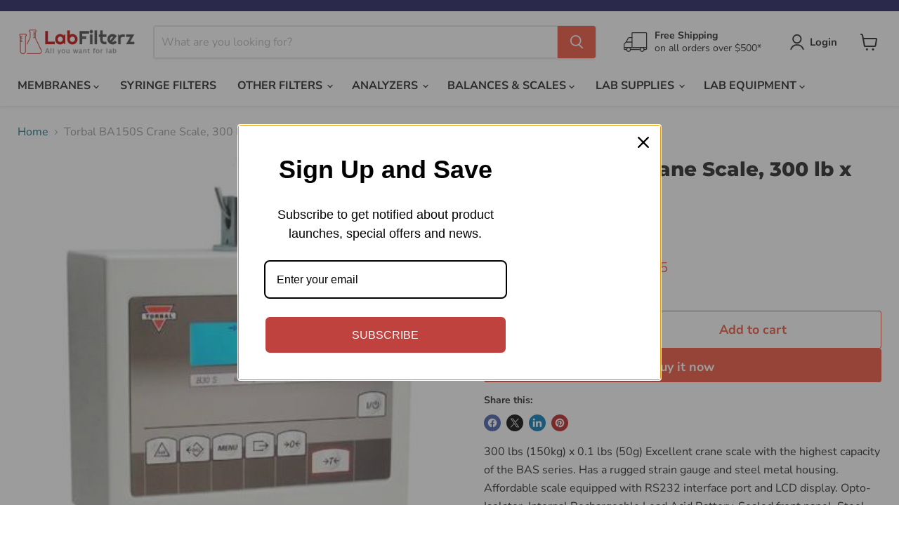

--- FILE ---
content_type: text/javascript; charset=utf-8
request_url: https://labfilterz.com/products/torbal-ba150s-crane-scale.js
body_size: 1050
content:
{"id":6123944935599,"title":"Torbal BA150S Crane Scale, 300 lb x 0.1 lb","handle":"torbal-ba150s-crane-scale","description":"\u003cp\u003e300 lbs (150kg) x 0.1 lbs (50g) Excellent crane scale with the highest capacity of the BAS series. Has a rugged strain gauge and steel metal housing. Affordable scale equipped with RS232 interface port and LCD display. Opto-Isolator. Internal Rechargeable Lead Acid Battery. Sealed front panel. Steel Metal Housing. Data transfer and printing. HR - high resolution key. B\/G - gross \/ net toggling.\u003c\/p\u003e","published_at":"2020-11-29T20:43:44-08:00","created_at":"2020-11-29T20:43:48-08:00","vendor":"Torbal","type":"Balances \u0026 Scales","tags":["Balances \u0026 Scales","Balances \u0026 Scales: Crane Scales","Balances \u0026 Scales: Scales","Capacity_100001-150000g","Manufacturer_Torbal","Price_$501-$1000","Readability_50g"],"price":81205,"price_min":81205,"price_max":81205,"available":true,"price_varies":false,"compare_at_price":101506,"compare_at_price_min":101506,"compare_at_price_max":101506,"compare_at_price_varies":false,"variants":[{"id":37741618888879,"title":"Default Title","option1":"Default Title","option2":null,"option3":null,"sku":"BA150S","requires_shipping":true,"taxable":true,"featured_image":null,"available":true,"name":"Torbal BA150S Crane Scale, 300 lb x 0.1 lb","public_title":null,"options":["Default Title"],"price":81205,"weight":5443,"compare_at_price":101506,"inventory_management":"shopify","barcode":"","quantity_rule":{"min":1,"max":null,"increment":1},"quantity_price_breaks":[],"requires_selling_plan":false,"selling_plan_allocations":[]}],"images":["\/\/cdn.shopify.com\/s\/files\/1\/0503\/4396\/8943\/products\/ba150s-2.jpg?v=1606711428","\/\/cdn.shopify.com\/s\/files\/1\/0503\/4396\/8943\/products\/ba150s-3.jpg?v=1606711428","\/\/cdn.shopify.com\/s\/files\/1\/0503\/4396\/8943\/products\/ba150s-4.jpg?v=1606711428","\/\/cdn.shopify.com\/s\/files\/1\/0503\/4396\/8943\/products\/ba150s-5.jpg?v=1606711428"],"featured_image":"\/\/cdn.shopify.com\/s\/files\/1\/0503\/4396\/8943\/products\/ba150s-2.jpg?v=1606711428","options":[{"name":"Title","position":1,"values":["Default Title"]}],"url":"\/products\/torbal-ba150s-crane-scale","media":[{"alt":null,"id":15930567688367,"position":1,"preview_image":{"aspect_ratio":0.667,"height":600,"width":400,"src":"https:\/\/cdn.shopify.com\/s\/files\/1\/0503\/4396\/8943\/products\/ba150s-2.jpg?v=1606711428"},"aspect_ratio":0.667,"height":600,"media_type":"image","src":"https:\/\/cdn.shopify.com\/s\/files\/1\/0503\/4396\/8943\/products\/ba150s-2.jpg?v=1606711428","width":400},{"alt":null,"id":15930567721135,"position":2,"preview_image":{"aspect_ratio":0.8,"height":500,"width":400,"src":"https:\/\/cdn.shopify.com\/s\/files\/1\/0503\/4396\/8943\/products\/ba150s-3.jpg?v=1606711428"},"aspect_ratio":0.8,"height":500,"media_type":"image","src":"https:\/\/cdn.shopify.com\/s\/files\/1\/0503\/4396\/8943\/products\/ba150s-3.jpg?v=1606711428","width":400},{"alt":null,"id":15930567753903,"position":3,"preview_image":{"aspect_ratio":0.667,"height":600,"width":400,"src":"https:\/\/cdn.shopify.com\/s\/files\/1\/0503\/4396\/8943\/products\/ba150s-4.jpg?v=1606711428"},"aspect_ratio":0.667,"height":600,"media_type":"image","src":"https:\/\/cdn.shopify.com\/s\/files\/1\/0503\/4396\/8943\/products\/ba150s-4.jpg?v=1606711428","width":400},{"alt":null,"id":15930567786671,"position":4,"preview_image":{"aspect_ratio":0.667,"height":600,"width":400,"src":"https:\/\/cdn.shopify.com\/s\/files\/1\/0503\/4396\/8943\/products\/ba150s-5.jpg?v=1606711428"},"aspect_ratio":0.667,"height":600,"media_type":"image","src":"https:\/\/cdn.shopify.com\/s\/files\/1\/0503\/4396\/8943\/products\/ba150s-5.jpg?v=1606711428","width":400}],"requires_selling_plan":false,"selling_plan_groups":[]}